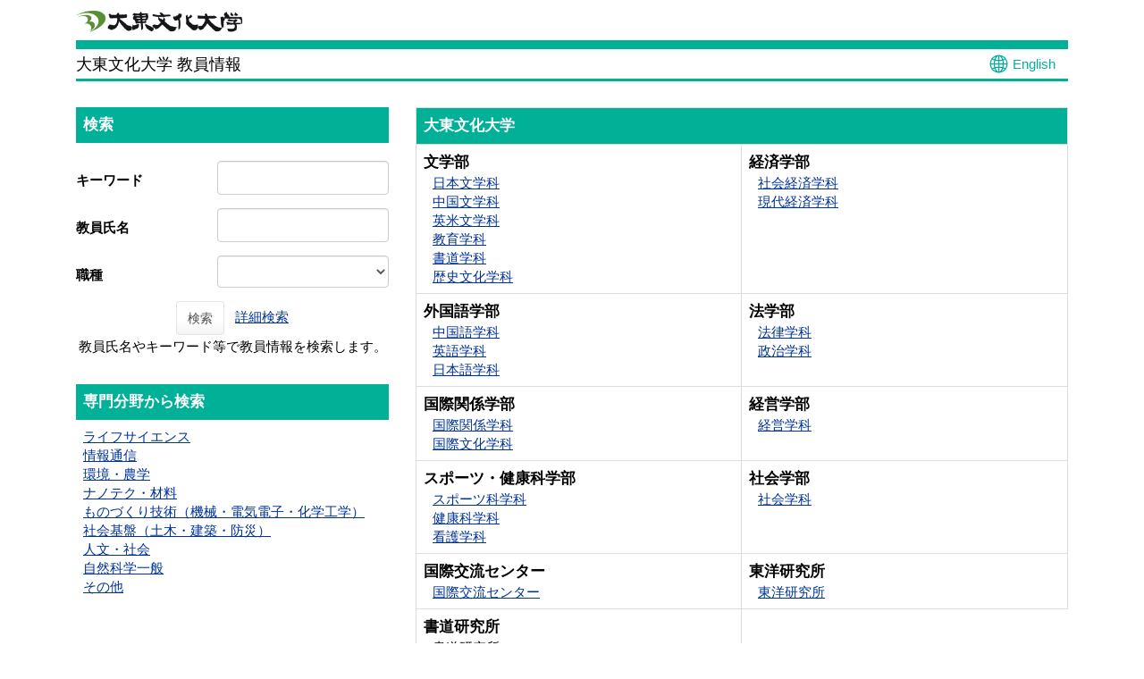

--- FILE ---
content_type: text/html;charset=UTF-8
request_url: https://dtbr1.acoffice.biz/dbuhp/KgApp/?chosyouid=ymdigyybggy&chosyoseq=2
body_size: 44024
content:
<!DOCTYPE html>

<!--[if gt IE 8]><!-->
<!--[if IE 8]>    <html class="no-js lt-ie9"> <![endif]-->
<html xmlns="http://www.w3.org/1999/xhtml"
      lang="ja">
<!--<![endif]-->
    <head>
        <title>
        	教員情報 | 大東文化大学 
        </title>
        <meta charset="utf-8" />
        <meta http-equiv="X-UA-Compatible" content="IE=edge,chrome=1" />
        <meta name="viewport" content="width=device-width, initial-scale=1, shrink-to-fit=no">
        <meta name="format-detection" content="telephone=no" />
        <meta http-equiv="Expires" content="0" />
        <meta http-equiv="Pragma" content="no-cache" />
        <meta http-equiv="Cache-Control" content="no-cache" />
        <meta name="google" content="notranslate">
        <link href="/dbuhp/KgApp/jquery/jquery-ui.min.css;jsessionid=ED41DC356308A1F2C87113BA93DBDC0B" rel="stylesheet" />
        <link href="/dbuhp/KgApp/bootstrap/css/bootstrap.css;jsessionid=ED41DC356308A1F2C87113BA93DBDC0B" rel="stylesheet" />
        <link href="/dbuhp/KgApp/bootstrap/css/bootstrap.min.css;jsessionid=ED41DC356308A1F2C87113BA93DBDC0B" rel="stylesheet" />
        <link href="/dbuhp/KgApp/bootswatch/css/bootstrap-cerulean.min.css;jsessionid=ED41DC356308A1F2C87113BA93DBDC0B" rel="stylesheet" />
        <link href="/dbuhp/KgApp/app/css/styles.css;jsessionid=ED41DC356308A1F2C87113BA93DBDC0B" rel="stylesheet" />
        <link href="/dbuhp/KgApp/bootstrap/font/css/open-iconic-bootstrap.css;jsessionid=ED41DC356308A1F2C87113BA93DBDC0B" rel="stylesheet" />
        <link href="/dbuhp/KgApp/photoswipe/css/photoswipe.css;jsessionid=ED41DC356308A1F2C87113BA93DBDC0B" rel="stylesheet" />
        <script src="/dbuhp/KgApp/jquery/jquery.min.js;jsessionid=ED41DC356308A1F2C87113BA93DBDC0B"></script>
        <script src="/dbuhp/KgApp/jquery/jquery-ui.min.js;jsessionid=ED41DC356308A1F2C87113BA93DBDC0B"></script>
        <script src="/dbuhp/KgApp/popper/popper.js;jsessionid=ED41DC356308A1F2C87113BA93DBDC0B"></script>
        <script src="/dbuhp/KgApp/bootstrap/js/bootstrap.min.js;jsessionid=ED41DC356308A1F2C87113BA93DBDC0B"></script>
        <script src="https://cdnjs.cloudflare.com/ajax/libs/jquery-cookie/1.3.1/jquery.cookie.min.js"></script>
        <script src="/dbuhp/KgApp/app/js/jquery.utility-kit.js;jsessionid=ED41DC356308A1F2C87113BA93DBDC0B"></script>
        <script src="/dbuhp/KgApp/photoswipe/js/photoswipe.umd.min.js;jsessionid=ED41DC356308A1F2C87113BA93DBDC0B"></script>
        <script src="/dbuhp/KgApp/photoswipe/js/photoswipe-lightbox.umd.min.js;jsessionid=ED41DC356308A1F2C87113BA93DBDC0B"></script>
        <script>
        $(document).ready(function() {
			$('a').keepPosition();
		});
        </script>
    <meta charset="utf-8">
    </head>
    <body>
    <header id="global-header">
	
<nav class="navbar navbar-default navbar-fixed-top">
  <div class="container">
    <div class="navbar-header header">
    
    	<div class="header-left">
    		<a href="https://www.daito.ac.jp/"><img src="/dbuhp/KgApp/app/img/dbu_logo.png;jsessionid=ED41DC356308A1F2C87113BA93DBDC0B" class="header-logo"></a>
    	</div>
    	<div class="float-clear"></div>
    	<hr class="header-hr1">
		<div class="header-bottom-left">
			<span class="navbar-link">大東文化大学 教員情報</span>
 		</div>
		<div class="header-right">
	      <!--*/ 英語のカスタマイズが有効か判定する */-->	      
	      
	      	
	    	
	      		<a href="/dbuhp/KgApp/;jsessionid=ED41DC356308A1F2C87113BA93DBDC0B?lang=en" class="navbar-link lang-btn"><span class="lang-icon"></span><span class="lang-text">English</span></a>
	      		
	    	
		  
    	</div>
    	<div class="float-clear"></div>
    	<hr class="header-hr2">
    </div>
  </div>
</nav>



</header>
    <div class="container">
        <div class="row">
            <div class="col-sm-12">
				
<SCRIPT type="text/javascript">
function view(id){
	//URLクリック時	
var	obj = $("#collapse_senmon_"+id);

	obj.toggle();

}


	 <!--
function list_view(id, cnt) {
	var	idx;
	for (idx = 1; ; idx++) {
		var	obj = document.getElementById(id + "_" + idx);
		if (obj == null) {
			break;
		}
		if (cnt < 0) {
			obj.style.display = "";
		} else if (idx > cnt) {
			obj.style.display = "none";
		}
	}
	obj = document.getElementById(id + "_act1");
	if (obj != null) {
		obj.style.display = (cnt >= 0) ? "": "none";
	}
	obj = document.getElementById(id + "_act2");
	if (obj != null) {
		obj.style.display = (cnt >= 0) ? "none": "";
	}
}
-->
</SCRIPT>


<div class="row">
  <div class="col-sm-4">


	<form role="form" id="form" action="/dbuhp/KgApp/k01/search;jsessionid=ED41DC356308A1F2C87113BA93DBDC0B" method="post" class="form-horizontal">

    <div class="search-top">検索</div>

    <div class="search-bottom">
      <div class="form-group">
        <label class="control-label col-xs-5">キーワード</label>
        <div class="col-xs-7">
            <input type="text" class="form-control" name="keyword" id="keyword" value="" />
            
        </div>
      </div>
      <div class="form-group">
        <label class="control-label col-xs-5">教員氏名</label>
        <div class="col-xs-7">
            <input type="text" class="form-control" name="keyname" id="keyname" value="" />
            
        </div>
      </div>
      <div class="form-group">
        <label class="control-label col-xs-5">職種</label>
        <div class="col-xs-7">
        <select name="keycode" class="form-control" style="height:100%;">
          <option value=""></option>
          	
              <option value="2010">教授</option>
              <option value="2020">准教授</option>
              <option value="2030">講師</option>
              <option value="2041">助手</option>
              <option value="2043">実験助手</option>
              <option value="6012">特任教授</option>
              <option value="6022">特任准教授</option>
              <option value="6032">特任講師</option>
              <option value="6035">助教</option>
              <option value="6042">特任助手</option>
        	
        	
        </select>
        </div>
      </div>
      <div class="form-group search-button">
          <button name="search" class="btn btn-default">検索</button>&nbsp;&nbsp;
          <a href="/dbuhp/KgApp/k01/detailsearch/;jsessionid=ED41DC356308A1F2C87113BA93DBDC0B">詳細検索</a><br>
          教員氏名やキーワード等で教員情報を検索します。
      </div>
    </div>




    <div class="hidden-xs">
      <div class="senmon-top">専門分野から検索</div>
      <div class="senmon-bottom">
		 
			<a onclick="view(this.id); return (false);" href="javascript:void(0);" id="1">ライフサイエンス</a><BR>
			<div id="collapse_senmon_1" style="display:none;">
			
    			<div id="senmon_1" style="padding-left: 1.6rem;">
        			<a href="/dbuhp/KgApp/k02/senmon/10100;jsessionid=ED41DC356308A1F2C87113BA93DBDC0B" >スポーツ科学(14)</a><BR>
    			</div>
			
    			<div id="senmon_2" style="padding-left: 1.6rem;">
        			<a href="/dbuhp/KgApp/k02/senmon/10102;jsessionid=ED41DC356308A1F2C87113BA93DBDC0B" >栄養学、健康科学(7)</a><BR>
    			</div>
			
    			<div id="senmon_3" style="padding-left: 1.6rem;">
        			<a href="/dbuhp/KgApp/k02/senmon/10098;jsessionid=ED41DC356308A1F2C87113BA93DBDC0B" >高齢者看護学、地域看護学(5)</a><BR>
    			</div>
			
    			<div id="senmon_4" style="padding-left: 1.6rem;">
        			<a href="/dbuhp/KgApp/k02/senmon/10095;jsessionid=ED41DC356308A1F2C87113BA93DBDC0B" >基礎看護学(4)</a><BR>
    			</div>
			
    			<div id="senmon_5" style="padding-left: 1.6rem;">
        			<a href="/dbuhp/KgApp/k02/senmon/10096;jsessionid=ED41DC356308A1F2C87113BA93DBDC0B" >臨床看護学(4)</a><BR>
    			</div>
			
    			<div id="senmon_6" style="padding-left: 1.6rem;">
        			<a href="/dbuhp/KgApp/k02/senmon/10066;jsessionid=ED41DC356308A1F2C87113BA93DBDC0B" >血液、腫瘍内科学(3)</a><BR>
    			</div>
			
    			<div id="senmon_7" style="padding-left: 1.6rem;">
        			<a href="/dbuhp/KgApp/k02/senmon/10101;jsessionid=ED41DC356308A1F2C87113BA93DBDC0B" >体育、身体教育学(3)</a><BR>
    			</div>
			
    			<div id="senmon_8" style="padding-left: 1.6rem;">
        			<a href="/dbuhp/KgApp/k02/senmon/10029;jsessionid=ED41DC356308A1F2C87113BA93DBDC0B" >生態学、環境学(2)</a><BR>
    			</div>
			
    			<div id="senmon_9" style="padding-left: 1.6rem;">
        			<a href="/dbuhp/KgApp/k02/senmon/10040;jsessionid=ED41DC356308A1F2C87113BA93DBDC0B" >医療薬学(2)</a><BR>
    			</div>
			
    			<div id="senmon_10" style="padding-left: 1.6rem;">
        			<a href="/dbuhp/KgApp/k02/senmon/10042;jsessionid=ED41DC356308A1F2C87113BA93DBDC0B" >生理学(2)</a><BR>
    			</div>
			
    			<div id="senmon_11" style="padding-left: 1.6rem;">
        			<a href="/dbuhp/KgApp/k02/senmon/10091;jsessionid=ED41DC356308A1F2C87113BA93DBDC0B" >医療管理学、医療系社会学(2)</a><BR>
    			</div>
			
    			<div id="senmon_12" style="padding-left: 1.6rem;">
        			<a href="/dbuhp/KgApp/k02/senmon/10093;jsessionid=ED41DC356308A1F2C87113BA93DBDC0B" >衛生学、公衆衛生学分野：実験系を含まない(2)</a><BR>
    			</div>
			
    			<div id="senmon_13" style="padding-left: 1.6rem;">
        			<a href="/dbuhp/KgApp/k02/senmon/10009;jsessionid=ED41DC356308A1F2C87113BA93DBDC0B" >水圏生産科学(1)</a><BR>
    			</div>
			
    			<div id="senmon_14" style="padding-left: 1.6rem;">
        			<a href="/dbuhp/KgApp/k02/senmon/10015;jsessionid=ED41DC356308A1F2C87113BA93DBDC0B" >分子生物学(1)</a><BR>
    			</div>
			
    			<div id="senmon_15" style="padding-left: 1.6rem;">
        			<a href="/dbuhp/KgApp/k02/senmon/10026;jsessionid=ED41DC356308A1F2C87113BA93DBDC0B" >遺伝学(1)</a><BR>
    			</div>
			
    			<div id="senmon_16" style="padding-left: 1.6rem;">
        			<a href="/dbuhp/KgApp/k02/senmon/10028;jsessionid=ED41DC356308A1F2C87113BA93DBDC0B" >多様性生物学、分類学(1)</a><BR>
    			</div>
			
    			<div id="senmon_17" style="padding-left: 1.6rem;">
        			<a href="/dbuhp/KgApp/k02/senmon/10043;jsessionid=ED41DC356308A1F2C87113BA93DBDC0B" >医化学(1)</a><BR>
    			</div>
			
    			<div id="senmon_18" style="padding-left: 1.6rem;">
        			<a href="/dbuhp/KgApp/k02/senmon/10049;jsessionid=ED41DC356308A1F2C87113BA93DBDC0B" >ウイルス学(1)</a><BR>
    			</div>
			
    			<div id="senmon_19" style="padding-left: 1.6rem;">
        			<a href="/dbuhp/KgApp/k02/senmon/10050;jsessionid=ED41DC356308A1F2C87113BA93DBDC0B" >免疫学(1)</a><BR>
    			</div>
			
    			<div id="senmon_20" style="padding-left: 1.6rem;">
        			<a href="/dbuhp/KgApp/k02/senmon/10053;jsessionid=ED41DC356308A1F2C87113BA93DBDC0B" >基盤脳科学(1)</a><BR>
    			</div>
			
    			<div id="senmon_21" style="padding-left: 1.6rem;">
        			<a href="/dbuhp/KgApp/k02/senmon/10056;jsessionid=ED41DC356308A1F2C87113BA93DBDC0B" >内科学一般(1)</a><BR>
    			</div>
			
    			<div id="senmon_22" style="padding-left: 1.6rem;">
        			<a href="/dbuhp/KgApp/k02/senmon/10068;jsessionid=ED41DC356308A1F2C87113BA93DBDC0B" >感染症内科学(1)</a><BR>
    			</div>
			
    			<div id="senmon_23" style="padding-left: 1.6rem;">
        			<a href="/dbuhp/KgApp/k02/senmon/10092;jsessionid=ED41DC356308A1F2C87113BA93DBDC0B" >衛生学、公衆衛生学分野：実験系を含む(1)</a><BR>
    			</div>
			
    			<div id="senmon_24" style="padding-left: 1.6rem;">
        			<a href="/dbuhp/KgApp/k02/senmon/10097;jsessionid=ED41DC356308A1F2C87113BA93DBDC0B" >生涯発達看護学(1)</a><BR>
    			</div>
			
    			<div id="senmon_25" style="padding-left: 1.6rem;">
        			<a href="/dbuhp/KgApp/k02/senmon/10099;jsessionid=ED41DC356308A1F2C87113BA93DBDC0B" >リハビリテーション科学(1)</a><BR>
    			</div>
			
			</div>
		 
			<a onclick="view(this.id); return (false);" href="javascript:void(0);" id="2">情報通信</a><BR>
			<div id="collapse_senmon_2" style="display:none;">
			
    			<div id="senmon_1" style="padding-left: 1.6rem;">
        			<a href="/dbuhp/KgApp/k02/senmon/20003;jsessionid=ED41DC356308A1F2C87113BA93DBDC0B" >情報学基礎論(3)</a><BR>
    			</div>
			
    			<div id="senmon_2" style="padding-left: 1.6rem;">
        			<a href="/dbuhp/KgApp/k02/senmon/20008;jsessionid=ED41DC356308A1F2C87113BA93DBDC0B" >情報ネットワーク(3)</a><BR>
    			</div>
			
    			<div id="senmon_3" style="padding-left: 1.6rem;">
        			<a href="/dbuhp/KgApp/k02/senmon/20006;jsessionid=ED41DC356308A1F2C87113BA93DBDC0B" >計算機システム(2)</a><BR>
    			</div>
			
    			<div id="senmon_4" style="padding-left: 1.6rem;">
        			<a href="/dbuhp/KgApp/k02/senmon/20007;jsessionid=ED41DC356308A1F2C87113BA93DBDC0B" >ソフトウェア(2)</a><BR>
    			</div>
			
    			<div id="senmon_5" style="padding-left: 1.6rem;">
        			<a href="/dbuhp/KgApp/k02/senmon/20010;jsessionid=ED41DC356308A1F2C87113BA93DBDC0B" >データベース(2)</a><BR>
    			</div>
			
    			<div id="senmon_6" style="padding-left: 1.6rem;">
        			<a href="/dbuhp/KgApp/k02/senmon/20015;jsessionid=ED41DC356308A1F2C87113BA93DBDC0B" >知能情報学(2)</a><BR>
    			</div>
			
    			<div id="senmon_7" style="padding-left: 1.6rem;">
        			<a href="/dbuhp/KgApp/k02/senmon/20016;jsessionid=ED41DC356308A1F2C87113BA93DBDC0B" >ソフトコンピューティング(2)</a><BR>
    			</div>
			
    			<div id="senmon_8" style="padding-left: 1.6rem;">
        			<a href="/dbuhp/KgApp/k02/senmon/20005;jsessionid=ED41DC356308A1F2C87113BA93DBDC0B" >統計科学(1)</a><BR>
    			</div>
			
    			<div id="senmon_9" style="padding-left: 1.6rem;">
        			<a href="/dbuhp/KgApp/k02/senmon/20009;jsessionid=ED41DC356308A1F2C87113BA93DBDC0B" >情報セキュリティ(1)</a><BR>
    			</div>
			
			</div>
		 
			<a onclick="view(this.id); return (false);" href="javascript:void(0);" id="3">環境・農学</a><BR>
			<div id="collapse_senmon_3" style="display:none;">
			
    			<div id="senmon_1" style="padding-left: 1.6rem;">
        			<a href="/dbuhp/KgApp/k02/senmon/30008;jsessionid=ED41DC356308A1F2C87113BA93DBDC0B" >農業社会構造(1)</a><BR>
    			</div>
			
    			<div id="senmon_2" style="padding-left: 1.6rem;">
        			<a href="/dbuhp/KgApp/k02/senmon/30013;jsessionid=ED41DC356308A1F2C87113BA93DBDC0B" >放射線影響(1)</a><BR>
    			</div>
			
    			<div id="senmon_3" style="padding-left: 1.6rem;">
        			<a href="/dbuhp/KgApp/k02/senmon/30017;jsessionid=ED41DC356308A1F2C87113BA93DBDC0B" >環境負荷低減技術、保全修復技術(1)</a><BR>
    			</div>
			
			</div>
		 
			<a onclick="view(this.id); return (false);" href="javascript:void(0);" id="4">ナノテク・材料</a><BR>
			<div id="collapse_senmon_4" style="display:none;">
			
    			<div id="senmon_1" style="padding-left: 1.6rem;">
        			<a href="/dbuhp/KgApp/k02/senmon/40027;jsessionid=ED41DC356308A1F2C87113BA93DBDC0B" >無機物質、無機材料化学(1)</a><BR>
    			</div>
			
			</div>
		 
			<a onclick="view(this.id); return (false);" href="javascript:void(0);" id="5">ものづくり技術（機械・電気電子・化学工学）</a><BR>
			<div id="collapse_senmon_5" style="display:none;">
			
    			<div id="senmon_1" style="padding-left: 1.6rem;">
        			<a href="/dbuhp/KgApp/k02/senmon/60008;jsessionid=ED41DC356308A1F2C87113BA93DBDC0B" >通信工学(2)</a><BR>
    			</div>
			
    			<div id="senmon_2" style="padding-left: 1.6rem;">
        			<a href="/dbuhp/KgApp/k02/senmon/60012;jsessionid=ED41DC356308A1F2C87113BA93DBDC0B" >電子デバイス、電子機器(1)</a><BR>
    			</div>
			
			</div>
		 
			<a onclick="view(this.id); return (false);" href="javascript:void(0);" id="6">社会基盤（土木・建築・防災）</a><BR>
			<div id="collapse_senmon_6" style="display:none;">
			
    			<div id="senmon_1" style="padding-left: 1.6rem;">
        			<a href="/dbuhp/KgApp/k02/senmon/70005;jsessionid=ED41DC356308A1F2C87113BA93DBDC0B" >土木計画学、交通工学(1)</a><BR>
    			</div>
			
    			<div id="senmon_2" style="padding-left: 1.6rem;">
        			<a href="/dbuhp/KgApp/k02/senmon/70009;jsessionid=ED41DC356308A1F2C87113BA93DBDC0B" >建築計画、都市計画(1)</a><BR>
    			</div>
			
    			<div id="senmon_3" style="padding-left: 1.6rem;">
        			<a href="/dbuhp/KgApp/k02/senmon/70011;jsessionid=ED41DC356308A1F2C87113BA93DBDC0B" >社会システム工学(1)</a><BR>
    			</div>
			
    			<div id="senmon_4" style="padding-left: 1.6rem;">
        			<a href="/dbuhp/KgApp/k02/senmon/70012;jsessionid=ED41DC356308A1F2C87113BA93DBDC0B" >安全工学(1)</a><BR>
    			</div>
			
			</div>
		 
			<a onclick="view(this.id); return (false);" href="javascript:void(0);" id="7">人文・社会</a><BR>
			<div id="collapse_senmon_7" style="display:none;">
			
    			<div id="senmon_1" style="padding-left: 1.6rem;">
        			<a href="/dbuhp/KgApp/k02/senmon/90014;jsessionid=ED41DC356308A1F2C87113BA93DBDC0B" >言語学(18)</a><BR>
    			</div>
			
    			<div id="senmon_2" style="padding-left: 1.6rem;">
        			<a href="/dbuhp/KgApp/k02/senmon/90064;jsessionid=ED41DC356308A1F2C87113BA93DBDC0B" >地域研究(16)</a><BR>
    			</div>
			
    			<div id="senmon_3" style="padding-left: 1.6rem;">
        			<a href="/dbuhp/KgApp/k02/senmon/90018;jsessionid=ED41DC356308A1F2C87113BA93DBDC0B" >外国語教育(15)</a><BR>
    			</div>
			
    			<div id="senmon_4" style="padding-left: 1.6rem;">
        			<a href="/dbuhp/KgApp/k02/senmon/90051;jsessionid=ED41DC356308A1F2C87113BA93DBDC0B" >教育学(14)</a><BR>
    			</div>
			
    			<div id="senmon_5" style="padding-left: 1.6rem;">
        			<a href="/dbuhp/KgApp/k02/senmon/90036;jsessionid=ED41DC356308A1F2C87113BA93DBDC0B" >政治学(13)</a><BR>
    			</div>
			
    			<div id="senmon_6" style="padding-left: 1.6rem;">
        			<a href="/dbuhp/KgApp/k02/senmon/90054;jsessionid=ED41DC356308A1F2C87113BA93DBDC0B" >教科教育学、初等中等教育学(12)</a><BR>
    			</div>
			
    			<div id="senmon_7" style="padding-left: 1.6rem;">
        			<a href="/dbuhp/KgApp/k02/senmon/90009;jsessionid=ED41DC356308A1F2C87113BA93DBDC0B" >日本文学(11)</a><BR>
    			</div>
			
    			<div id="senmon_8" style="padding-left: 1.6rem;">
        			<a href="/dbuhp/KgApp/k02/senmon/90041;jsessionid=ED41DC356308A1F2C87113BA93DBDC0B" >経済政策(11)</a><BR>
    			</div>
			
    			<div id="senmon_9" style="padding-left: 1.6rem;">
        			<a href="/dbuhp/KgApp/k02/senmon/90037;jsessionid=ED41DC356308A1F2C87113BA93DBDC0B" >国際関係論(10)</a><BR>
    			</div>
			
    			<div id="senmon_10" style="padding-left: 1.6rem;">
        			<a href="/dbuhp/KgApp/k02/senmon/90045;jsessionid=ED41DC356308A1F2C87113BA93DBDC0B" >経営学(10)</a><BR>
    			</div>
			
    			<div id="senmon_11" style="padding-left: 1.6rem;">
        			<a href="/dbuhp/KgApp/k02/senmon/90005;jsessionid=ED41DC356308A1F2C87113BA93DBDC0B" >美学、芸術論(9)</a><BR>
    			</div>
			
    			<div id="senmon_12" style="padding-left: 1.6rem;">
        			<a href="/dbuhp/KgApp/k02/senmon/90021;jsessionid=ED41DC356308A1F2C87113BA93DBDC0B" >アジア史、アフリカ史(9)</a><BR>
    			</div>
			
    			<div id="senmon_13" style="padding-left: 1.6rem;">
        			<a href="/dbuhp/KgApp/k02/senmon/90004;jsessionid=ED41DC356308A1F2C87113BA93DBDC0B" >思想史(7)</a><BR>
    			</div>
			
    			<div id="senmon_14" style="padding-left: 1.6rem;">
        			<a href="/dbuhp/KgApp/k02/senmon/90016;jsessionid=ED41DC356308A1F2C87113BA93DBDC0B" >英語学(7)</a><BR>
    			</div>
			
    			<div id="senmon_15" style="padding-left: 1.6rem;">
        			<a href="/dbuhp/KgApp/k02/senmon/90020;jsessionid=ED41DC356308A1F2C87113BA93DBDC0B" >日本史(7)</a><BR>
    			</div>
			
    			<div id="senmon_16" style="padding-left: 1.6rem;">
        			<a href="/dbuhp/KgApp/k02/senmon/90028;jsessionid=ED41DC356308A1F2C87113BA93DBDC0B" >文化人類学、民俗学(7)</a><BR>
    			</div>
			
    			<div id="senmon_17" style="padding-left: 1.6rem;">
        			<a href="/dbuhp/KgApp/k02/senmon/90010;jsessionid=ED41DC356308A1F2C87113BA93DBDC0B" >中国文学(6)</a><BR>
    			</div>
			
    			<div id="senmon_18" style="padding-left: 1.6rem;">
        			<a href="/dbuhp/KgApp/k02/senmon/90003;jsessionid=ED41DC356308A1F2C87113BA93DBDC0B" >宗教学(5)</a><BR>
    			</div>
			
    			<div id="senmon_19" style="padding-left: 1.6rem;">
        			<a href="/dbuhp/KgApp/k02/senmon/90006;jsessionid=ED41DC356308A1F2C87113BA93DBDC0B" >美術史(5)</a><BR>
    			</div>
			
    			<div id="senmon_20" style="padding-left: 1.6rem;">
        			<a href="/dbuhp/KgApp/k02/senmon/90011;jsessionid=ED41DC356308A1F2C87113BA93DBDC0B" >英文学、英語圏文学(5)</a><BR>
    			</div>
			
    			<div id="senmon_21" style="padding-left: 1.6rem;">
        			<a href="/dbuhp/KgApp/k02/senmon/90012;jsessionid=ED41DC356308A1F2C87113BA93DBDC0B" >ヨーロッパ文学(5)</a><BR>
    			</div>
			
    			<div id="senmon_22" style="padding-left: 1.6rem;">
        			<a href="/dbuhp/KgApp/k02/senmon/90013;jsessionid=ED41DC356308A1F2C87113BA93DBDC0B" >文学一般(5)</a><BR>
    			</div>
			
    			<div id="senmon_23" style="padding-left: 1.6rem;">
        			<a href="/dbuhp/KgApp/k02/senmon/90015;jsessionid=ED41DC356308A1F2C87113BA93DBDC0B" >日本語学(5)</a><BR>
    			</div>
			
    			<div id="senmon_24" style="padding-left: 1.6rem;">
        			<a href="/dbuhp/KgApp/k02/senmon/90022;jsessionid=ED41DC356308A1F2C87113BA93DBDC0B" >ヨーロッパ史、アメリカ史(5)</a><BR>
    			</div>
			
    			<div id="senmon_25" style="padding-left: 1.6rem;">
        			<a href="/dbuhp/KgApp/k02/senmon/90033;jsessionid=ED41DC356308A1F2C87113BA93DBDC0B" >刑事法学(5)</a><BR>
    			</div>
			
    			<div id="senmon_26" style="padding-left: 1.6rem;">
        			<a href="/dbuhp/KgApp/k02/senmon/90034;jsessionid=ED41DC356308A1F2C87113BA93DBDC0B" >民事法学(5)</a><BR>
    			</div>
			
    			<div id="senmon_27" style="padding-left: 1.6rem;">
        			<a href="/dbuhp/KgApp/k02/senmon/90043;jsessionid=ED41DC356308A1F2C87113BA93DBDC0B" >金融、ファイナンス(5)</a><BR>
    			</div>
			
    			<div id="senmon_28" style="padding-left: 1.6rem;">
        			<a href="/dbuhp/KgApp/k02/senmon/90044;jsessionid=ED41DC356308A1F2C87113BA93DBDC0B" >経済史(5)</a><BR>
    			</div>
			
    			<div id="senmon_29" style="padding-left: 1.6rem;">
        			<a href="/dbuhp/KgApp/k02/senmon/90047;jsessionid=ED41DC356308A1F2C87113BA93DBDC0B" >会計学(5)</a><BR>
    			</div>
			
    			<div id="senmon_30" style="padding-left: 1.6rem;">
        			<a href="/dbuhp/KgApp/k02/senmon/90048;jsessionid=ED41DC356308A1F2C87113BA93DBDC0B" >社会学(5)</a><BR>
    			</div>
			
    			<div id="senmon_31" style="padding-left: 1.6rem;">
        			<a href="/dbuhp/KgApp/k02/senmon/90059;jsessionid=ED41DC356308A1F2C87113BA93DBDC0B" >社会心理学(5)</a><BR>
    			</div>
			
    			<div id="senmon_32" style="padding-left: 1.6rem;">
        			<a href="/dbuhp/KgApp/k02/senmon/90002;jsessionid=ED41DC356308A1F2C87113BA93DBDC0B" >中国哲学、印度哲学、仏教学(4)</a><BR>
    			</div>
			
    			<div id="senmon_33" style="padding-left: 1.6rem;">
        			<a href="/dbuhp/KgApp/k02/senmon/90007;jsessionid=ED41DC356308A1F2C87113BA93DBDC0B" >芸術実践論(4)</a><BR>
    			</div>
			
    			<div id="senmon_34" style="padding-left: 1.6rem;">
        			<a href="/dbuhp/KgApp/k02/senmon/90029;jsessionid=ED41DC356308A1F2C87113BA93DBDC0B" >基礎法学(4)</a><BR>
    			</div>
			
    			<div id="senmon_35" style="padding-left: 1.6rem;">
        			<a href="/dbuhp/KgApp/k02/senmon/90038;jsessionid=ED41DC356308A1F2C87113BA93DBDC0B" >理論経済学(4)</a><BR>
    			</div>
			
    			<div id="senmon_36" style="padding-left: 1.6rem;">
        			<a href="/dbuhp/KgApp/k02/senmon/90046;jsessionid=ED41DC356308A1F2C87113BA93DBDC0B" >商学(4)</a><BR>
    			</div>
			
    			<div id="senmon_37" style="padding-left: 1.6rem;">
        			<a href="/dbuhp/KgApp/k02/senmon/90063;jsessionid=ED41DC356308A1F2C87113BA93DBDC0B" >食料農業経済(4)</a><BR>
    			</div>
			
    			<div id="senmon_38" style="padding-left: 1.6rem;">
        			<a href="/dbuhp/KgApp/k02/senmon/90066;jsessionid=ED41DC356308A1F2C87113BA93DBDC0B" >ジェンダー(4)</a><BR>
    			</div>
			
    			<div id="senmon_39" style="padding-left: 1.6rem;">
        			<a href="/dbuhp/KgApp/k02/senmon/90001;jsessionid=ED41DC356308A1F2C87113BA93DBDC0B" >哲学、倫理学(3)</a><BR>
    			</div>
			
    			<div id="senmon_40" style="padding-left: 1.6rem;">
        			<a href="/dbuhp/KgApp/k02/senmon/90017;jsessionid=ED41DC356308A1F2C87113BA93DBDC0B" >日本語教育(3)</a><BR>
    			</div>
			
    			<div id="senmon_41" style="padding-left: 1.6rem;">
        			<a href="/dbuhp/KgApp/k02/senmon/90026;jsessionid=ED41DC356308A1F2C87113BA93DBDC0B" >地理学(3)</a><BR>
    			</div>
			
    			<div id="senmon_42" style="padding-left: 1.6rem;">
        			<a href="/dbuhp/KgApp/k02/senmon/90042;jsessionid=ED41DC356308A1F2C87113BA93DBDC0B" >公共経済、労働経済(3)</a><BR>
    			</div>
			
    			<div id="senmon_43" style="padding-left: 1.6rem;">
        			<a href="/dbuhp/KgApp/k02/senmon/90057;jsessionid=ED41DC356308A1F2C87113BA93DBDC0B" >教育工学(3)</a><BR>
    			</div>
			
    			<div id="senmon_44" style="padding-left: 1.6rem;">
        			<a href="/dbuhp/KgApp/k02/senmon/90008;jsessionid=ED41DC356308A1F2C87113BA93DBDC0B" >科学社会学、科学技術史(2)</a><BR>
    			</div>
			
    			<div id="senmon_45" style="padding-left: 1.6rem;">
        			<a href="/dbuhp/KgApp/k02/senmon/90019;jsessionid=ED41DC356308A1F2C87113BA93DBDC0B" >史学一般(2)</a><BR>
    			</div>
			
    			<div id="senmon_46" style="padding-left: 1.6rem;">
        			<a href="/dbuhp/KgApp/k02/senmon/90023;jsessionid=ED41DC356308A1F2C87113BA93DBDC0B" >考古学(2)</a><BR>
    			</div>
			
    			<div id="senmon_47" style="padding-left: 1.6rem;">
        			<a href="/dbuhp/KgApp/k02/senmon/90030;jsessionid=ED41DC356308A1F2C87113BA93DBDC0B" >公法学(2)</a><BR>
    			</div>
			
    			<div id="senmon_48" style="padding-left: 1.6rem;">
        			<a href="/dbuhp/KgApp/k02/senmon/90032;jsessionid=ED41DC356308A1F2C87113BA93DBDC0B" >社会法学(2)</a><BR>
    			</div>
			
    			<div id="senmon_49" style="padding-left: 1.6rem;">
        			<a href="/dbuhp/KgApp/k02/senmon/90040;jsessionid=ED41DC356308A1F2C87113BA93DBDC0B" >経済統計(2)</a><BR>
    			</div>
			
    			<div id="senmon_50" style="padding-left: 1.6rem;">
        			<a href="/dbuhp/KgApp/k02/senmon/90049;jsessionid=ED41DC356308A1F2C87113BA93DBDC0B" >社会福祉学(2)</a><BR>
    			</div>
			
    			<div id="senmon_51" style="padding-left: 1.6rem;">
        			<a href="/dbuhp/KgApp/k02/senmon/90052;jsessionid=ED41DC356308A1F2C87113BA93DBDC0B" >教育社会学(2)</a><BR>
    			</div>
			
    			<div id="senmon_52" style="padding-left: 1.6rem;">
        			<a href="/dbuhp/KgApp/k02/senmon/90053;jsessionid=ED41DC356308A1F2C87113BA93DBDC0B" >子ども学、保育学(2)</a><BR>
    			</div>
			
    			<div id="senmon_53" style="padding-left: 1.6rem;">
        			<a href="/dbuhp/KgApp/k02/senmon/90060;jsessionid=ED41DC356308A1F2C87113BA93DBDC0B" >教育心理学(2)</a><BR>
    			</div>
			
    			<div id="senmon_54" style="padding-left: 1.6rem;">
        			<a href="/dbuhp/KgApp/k02/senmon/90061;jsessionid=ED41DC356308A1F2C87113BA93DBDC0B" >臨床心理学(2)</a><BR>
    			</div>
			
    			<div id="senmon_55" style="padding-left: 1.6rem;">
        			<a href="/dbuhp/KgApp/k02/senmon/90062;jsessionid=ED41DC356308A1F2C87113BA93DBDC0B" >実験心理学(2)</a><BR>
    			</div>
			
    			<div id="senmon_56" style="padding-left: 1.6rem;">
        			<a href="/dbuhp/KgApp/k02/senmon/90065;jsessionid=ED41DC356308A1F2C87113BA93DBDC0B" >観光学(2)</a><BR>
    			</div>
			
    			<div id="senmon_57" style="padding-left: 1.6rem;">
        			<a href="/dbuhp/KgApp/k02/senmon/90024;jsessionid=ED41DC356308A1F2C87113BA93DBDC0B" >文化財科学(1)</a><BR>
    			</div>
			
    			<div id="senmon_58" style="padding-left: 1.6rem;">
        			<a href="/dbuhp/KgApp/k02/senmon/90035;jsessionid=ED41DC356308A1F2C87113BA93DBDC0B" >新領域法学(1)</a><BR>
    			</div>
			
    			<div id="senmon_59" style="padding-left: 1.6rem;">
        			<a href="/dbuhp/KgApp/k02/senmon/90039;jsessionid=ED41DC356308A1F2C87113BA93DBDC0B" >経済学説、経済思想(1)</a><BR>
    			</div>
			
    			<div id="senmon_60" style="padding-left: 1.6rem;">
        			<a href="/dbuhp/KgApp/k02/senmon/90050;jsessionid=ED41DC356308A1F2C87113BA93DBDC0B" >家政学、生活科学(1)</a><BR>
    			</div>
			
    			<div id="senmon_61" style="padding-left: 1.6rem;">
        			<a href="/dbuhp/KgApp/k02/senmon/90056;jsessionid=ED41DC356308A1F2C87113BA93DBDC0B" >特別支援教育(1)</a><BR>
    			</div>
			
    			<div id="senmon_62" style="padding-left: 1.6rem;">
        			<a href="/dbuhp/KgApp/k02/senmon/90058;jsessionid=ED41DC356308A1F2C87113BA93DBDC0B" >科学教育(1)</a><BR>
    			</div>
			
    			<div id="senmon_63" style="padding-left: 1.6rem;">
        			<a href="/dbuhp/KgApp/k02/senmon/90067;jsessionid=ED41DC356308A1F2C87113BA93DBDC0B" >デザイン学(1)</a><BR>
    			</div>
			
    			<div id="senmon_64" style="padding-left: 1.6rem;">
        			<a href="/dbuhp/KgApp/k02/senmon/90068;jsessionid=ED41DC356308A1F2C87113BA93DBDC0B" >図書館情報学、人文社会情報学(1)</a><BR>
    			</div>
			
    			<div id="senmon_65" style="padding-left: 1.6rem;">
        			<a href="/dbuhp/KgApp/k02/senmon/90069;jsessionid=ED41DC356308A1F2C87113BA93DBDC0B" >認知科学(1)</a><BR>
    			</div>
			
			</div>
		 
			<a onclick="view(this.id); return (false);" href="javascript:void(0);" id="8">自然科学一般</a><BR>
			<div id="collapse_senmon_8" style="display:none;">
			
    			<div id="senmon_1" style="padding-left: 1.6rem;">
        			<a href="/dbuhp/KgApp/k02/senmon/A0001;jsessionid=ED41DC356308A1F2C87113BA93DBDC0B" >代数学(1)</a><BR>
    			</div>
			
    			<div id="senmon_2" style="padding-left: 1.6rem;">
        			<a href="/dbuhp/KgApp/k02/senmon/A0004;jsessionid=ED41DC356308A1F2C87113BA93DBDC0B" >数理解析学(1)</a><BR>
    			</div>
			
    			<div id="senmon_3" style="padding-left: 1.6rem;">
        			<a href="/dbuhp/KgApp/k02/senmon/A0005;jsessionid=ED41DC356308A1F2C87113BA93DBDC0B" >数学基礎(1)</a><BR>
    			</div>
			
    			<div id="senmon_4" style="padding-left: 1.6rem;">
        			<a href="/dbuhp/KgApp/k02/senmon/A0006;jsessionid=ED41DC356308A1F2C87113BA93DBDC0B" >応用数学、統計数学(1)</a><BR>
    			</div>
			
    			<div id="senmon_5" style="padding-left: 1.6rem;">
        			<a href="/dbuhp/KgApp/k02/senmon/A0007;jsessionid=ED41DC356308A1F2C87113BA93DBDC0B" >数理物理、物性基礎(1)</a><BR>
    			</div>
			
			</div>
		 
			<a onclick="view(this.id); return (false);" href="javascript:void(0);" id="9">その他</a><BR>
			<div id="collapse_senmon_9" style="display:none;">
			
    			<div id="senmon_1" style="padding-left: 1.6rem;">
        			<a href="/dbuhp/KgApp/k02/senmon/B0001;jsessionid=ED41DC356308A1F2C87113BA93DBDC0B" >その他(3)</a><BR>
    			</div>
			
			</div>
			
	</div>
   </div>


  </div>

  <div class="col-sm-8">
  <table class="table table-bordered k01-table"> 
    <tbody>

	
    	
        	<tr>
            <td class="k01-table1" colspan="2"> 
                大東文化大学
            </td>
        	</tr>
        	

				
				
            		
        				<tr>
            		
        		

            	<td>
                	
						<div class="k01-gakubu">文学部</div>
                	
            		
               			<a href="/dbuhp/KgApp/k02/syozoku/01100110;jsessionid=ED41DC356308A1F2C87113BA93DBDC0B">日本文学科</a><BR>
           			
               			<a href="/dbuhp/KgApp/k02/syozoku/01100120;jsessionid=ED41DC356308A1F2C87113BA93DBDC0B">中国文学科</a><BR>
           			
               			<a href="/dbuhp/KgApp/k02/syozoku/01100130;jsessionid=ED41DC356308A1F2C87113BA93DBDC0B">英米文学科</a><BR>
           			
               			<a href="/dbuhp/KgApp/k02/syozoku/01100140;jsessionid=ED41DC356308A1F2C87113BA93DBDC0B">教育学科</a><BR>
           			
               			<a href="/dbuhp/KgApp/k02/syozoku/01100150;jsessionid=ED41DC356308A1F2C87113BA93DBDC0B">書道学科</a><BR>
           			
               			<a href="/dbuhp/KgApp/k02/syozoku/01100160;jsessionid=ED41DC356308A1F2C87113BA93DBDC0B">歴史文化学科</a><BR>
           			
           		</td>
 				
        		
            			
        		
        	

				
				
            		
        		

            	<td>
                	
						<div class="k01-gakubu">経済学部</div>
                	
            		
               			<a href="/dbuhp/KgApp/k02/syozoku/01100230;jsessionid=ED41DC356308A1F2C87113BA93DBDC0B">社会経済学科</a><BR>
           			
               			<a href="/dbuhp/KgApp/k02/syozoku/01100240;jsessionid=ED41DC356308A1F2C87113BA93DBDC0B">現代経済学科</a><BR>
           			
           		</td>
 				
        		
            			
        					</tr>
            			
        		
        	

				
				
            		
        				<tr>
            		
        		

            	<td>
                	
						<div class="k01-gakubu">外国語学部</div>
                	
            		
               			<a href="/dbuhp/KgApp/k02/syozoku/01100310;jsessionid=ED41DC356308A1F2C87113BA93DBDC0B">中国語学科</a><BR>
           			
               			<a href="/dbuhp/KgApp/k02/syozoku/01100320;jsessionid=ED41DC356308A1F2C87113BA93DBDC0B">英語学科</a><BR>
           			
               			<a href="/dbuhp/KgApp/k02/syozoku/01100330;jsessionid=ED41DC356308A1F2C87113BA93DBDC0B">日本語学科</a><BR>
           			
           		</td>
 				
        		
            			
        		
        	

				
				
            		
        		

            	<td>
                	
						<div class="k01-gakubu">法学部</div>
                	
            		
               			<a href="/dbuhp/KgApp/k02/syozoku/01100410;jsessionid=ED41DC356308A1F2C87113BA93DBDC0B">法律学科</a><BR>
           			
               			<a href="/dbuhp/KgApp/k02/syozoku/01100420;jsessionid=ED41DC356308A1F2C87113BA93DBDC0B">政治学科</a><BR>
           			
           		</td>
 				
        		
            			
        					</tr>
            			
        		
        	

				
				
            		
        				<tr>
            		
        		

            	<td>
                	
						<div class="k01-gakubu">国際関係学部</div>
                	
            		
               			<a href="/dbuhp/KgApp/k02/syozoku/01100510;jsessionid=ED41DC356308A1F2C87113BA93DBDC0B">国際関係学科</a><BR>
           			
               			<a href="/dbuhp/KgApp/k02/syozoku/01100520;jsessionid=ED41DC356308A1F2C87113BA93DBDC0B">国際文化学科</a><BR>
           			
           		</td>
 				
        		
            			
        		
        	

				
				
            		
        		

            	<td>
                	
						<div class="k01-gakubu">経営学部</div>
                	
            		
               			<a href="/dbuhp/KgApp/k02/syozoku/01100610;jsessionid=ED41DC356308A1F2C87113BA93DBDC0B">経営学科</a><BR>
           			
           		</td>
 				
        		
            			
        					</tr>
            			
        		
        	

				
				
            		
        				<tr>
            		
        		

            	<td>
                	
						<div class="k01-gakubu">スポーツ・健康科学部</div>
                	
            		
               			<a href="/dbuhp/KgApp/k02/syozoku/01100810;jsessionid=ED41DC356308A1F2C87113BA93DBDC0B">スポーツ科学科</a><BR>
           			
               			<a href="/dbuhp/KgApp/k02/syozoku/01100820;jsessionid=ED41DC356308A1F2C87113BA93DBDC0B">健康科学科</a><BR>
           			
               			<a href="/dbuhp/KgApp/k02/syozoku/01100830;jsessionid=ED41DC356308A1F2C87113BA93DBDC0B">看護学科</a><BR>
           			
           		</td>
 				
        		
            			
        		
        	

				
				
            		
        		

            	<td>
                	
						<div class="k01-gakubu">社会学部</div>
                	
            		
               			<a href="/dbuhp/KgApp/k02/syozoku/01100910;jsessionid=ED41DC356308A1F2C87113BA93DBDC0B">社会学科</a><BR>
           			
           		</td>
 				
        		
            			
        					</tr>
            			
        		
        	

				
				
            		
        				<tr>
            		
        		

            	<td>
                	
						<div class="k01-gakubu">国際交流センター</div>
                	
            		
               			<a href="/dbuhp/KgApp/k02/syozoku/04201710;jsessionid=ED41DC356308A1F2C87113BA93DBDC0B">国際交流センター</a><BR>
           			
           		</td>
 				
        		
            			
        		
        	

				
				
            		
        		

            	<td>
                	
						<div class="k01-gakubu">東洋研究所</div>
                	
            		
               			<a href="/dbuhp/KgApp/k02/syozoku/04203300;jsessionid=ED41DC356308A1F2C87113BA93DBDC0B">東洋研究所</a><BR>
           			
           		</td>
 				
        		
            			
        					</tr>
            			
        		
        	

				
				
            		
        				<tr>
            		
        		

            	<td>
                	
						<div class="k01-gakubu">書道研究所</div>
                	
            		
               			<a href="/dbuhp/KgApp/k02/syozoku/04203400;jsessionid=ED41DC356308A1F2C87113BA93DBDC0B" class="disabled">書道研究所</a><BR>
           			
           		</td>
 				
        		
            			
        		
        	
    	
	
    	
        	<tr>
            <td class="k01-table1" colspan="2"> 
                大東文化大学大学院
            </td>
        	</tr>
        	

				
				
            		
        				<tr>
            		
        		

            	<td>
                	
						<div class="k01-gakubu">文学研究科</div>
                	
            		
               			<a href="/dbuhp/KgApp/k02/syozoku/04100110;jsessionid=ED41DC356308A1F2C87113BA93DBDC0B">日本文学専攻</a><BR>
           			
               			<a href="/dbuhp/KgApp/k02/syozoku/04100120;jsessionid=ED41DC356308A1F2C87113BA93DBDC0B">中国学専攻</a><BR>
           			
               			<a href="/dbuhp/KgApp/k02/syozoku/04100130;jsessionid=ED41DC356308A1F2C87113BA93DBDC0B">英文学専攻</a><BR>
           			
               			<a href="/dbuhp/KgApp/k02/syozoku/04100140;jsessionid=ED41DC356308A1F2C87113BA93DBDC0B">書道学専攻</a><BR>
           			
               			<a href="/dbuhp/KgApp/k02/syozoku/04100150;jsessionid=ED41DC356308A1F2C87113BA93DBDC0B">教育学専攻</a><BR>
           			
           		</td>
 				
        		
            			
        		
        	

				
				
            		
        		

            	<td>
                	
						<div class="k01-gakubu">経済学研究科</div>
                	
            		
               			<a href="/dbuhp/KgApp/k02/syozoku/04100210;jsessionid=ED41DC356308A1F2C87113BA93DBDC0B">経済学専攻</a><BR>
           			
           		</td>
 				
        		
            			
        					</tr>
            			
        		
        	

				
				
            		
        				<tr>
            		
        		

            	<td>
                	
						<div class="k01-gakubu">外国語学研究科</div>
                	
            		
               			<a href="/dbuhp/KgApp/k02/syozoku/04100310;jsessionid=ED41DC356308A1F2C87113BA93DBDC0B">中国言語文化学専攻</a><BR>
           			
               			<a href="/dbuhp/KgApp/k02/syozoku/04100320;jsessionid=ED41DC356308A1F2C87113BA93DBDC0B">英語学専攻</a><BR>
           			
               			<a href="/dbuhp/KgApp/k02/syozoku/04100330;jsessionid=ED41DC356308A1F2C87113BA93DBDC0B">日本言語文化学専攻</a><BR>
           			
               			<a href="/dbuhp/KgApp/k02/syozoku/04100340;jsessionid=ED41DC356308A1F2C87113BA93DBDC0B">三専攻共通科目担当</a><BR>
           			
           		</td>
 				
        		
            			
        		
        	

				
				
            		
        		

            	<td>
                	
						<div class="k01-gakubu">法学研究科</div>
                	
            		
               			<a href="/dbuhp/KgApp/k02/syozoku/04100410;jsessionid=ED41DC356308A1F2C87113BA93DBDC0B">法律学専攻</a><BR>
           			
               			<a href="/dbuhp/KgApp/k02/syozoku/04100420;jsessionid=ED41DC356308A1F2C87113BA93DBDC0B">政治学専攻</a><BR>
           			
           		</td>
 				
        		
            			
        					</tr>
            			
        		
        	

				
				
            		
        				<tr>
            		
        		

            	<td>
                	
						<div class="k01-gakubu">アジア地域研究科</div>
                	
            		
               			<a href="/dbuhp/KgApp/k02/syozoku/04100510;jsessionid=ED41DC356308A1F2C87113BA93DBDC0B">アジア地域研究専攻</a><BR>
           			
           		</td>
 				
        		
            			
        		
        	

				
				
            		
        		

            	<td>
                	
						<div class="k01-gakubu">経営学研究科</div>
                	
            		
               			<a href="/dbuhp/KgApp/k02/syozoku/04100610;jsessionid=ED41DC356308A1F2C87113BA93DBDC0B">経営学専攻</a><BR>
           			
           		</td>
 				
        		
            			
        					</tr>
            			
        		
        	

				
				
            		
        				<tr>
            		
        		

            	<td>
                	
						<div class="k01-gakubu">スポーツ･健康科学研究科</div>
                	
            		
               			<a href="/dbuhp/KgApp/k02/syozoku/04100810;jsessionid=ED41DC356308A1F2C87113BA93DBDC0B">スポーツ・健康科学専攻</a><BR>
           			
           		</td>
 				
        		
            			
        		
        	
    	
	
    </tbody>
  </table>
  </div>
</div>

            </div>
        </div>
    </div>
    <div id="global-footer">
	<footer class="footer bg-primary" style="text-align: center">
	 	<div class="container"><span class="copy-right">Copyright © Daito Bunka University, All rights reserved.</span></div>
	 	<!-- <div class="container"><img th:src="${footer}" /></div> -->
	</footer>
</div>
    </body>
</html>

--- FILE ---
content_type: text/css
request_url: https://dtbr1.acoffice.biz/dbuhp/KgApp/app/css/styles.css;jsessionid=ED41DC356308A1F2C87113BA93DBDC0B
body_size: 13396
content:
/* @import url(https://fonts.googleapis.com/css?family=Lato:300italic,700italic,300,700); */
@import url('https://fonts.googleapis.com/css2?family=Roboto+Condensed:ital,wght@0,100..900;1,100..900&display=swap'); /* custom */
html {
 	font-size: 62.5%;
}
body {
  font-family:"Yu Gothic Medium", "Yu Gothic", YuGothic, "ヒラギノ角ゴ Pro", "Hiragino Kaku Gothic Pro", "メイリオ", "Meiryo", sans-serif; /* custom */
  color:#000000;
  font-weight:400; /* custom */
  padding-top:120px; /* custom */
  padding-bottom: 0px; /* custom */
  font-size: 15px; /* custom */
  /*以下常にページ下部にフッターを置くために指定*/ /* custom */
  display: flex;
  flex-flow: column;
  min-height: 100vh;
}

.container {  /* custom */
  flex: 1 !important;  /*常にページ下部にフッターを置くために指定*/
}

@media print {
  a[href]:after {
    content: "" !important;
  }
  abbr[title]:after {
    content: "" !important;
  }
}

h1, h2, h3, h4, h5, h6 {
  color:#222;
  margin:0 0 20px;
}

ul, ol, table, pre, dl {
  margin:0 0 20px;
}

h1, h2, h3 {
  line-height:1.1;
}

h1 {
  font-size:28px;
}

h2 {
  color:#393939;
}

h3, h4, h5, h6 {
  color:#494949;
}

a {
  color:#003399;  /* custom */
  font-weight:400;
  text-decoration:underline; /* custom */
  /*transition-duration: 0.3s;  custom */
}

a:hover {  /* custom */
  color:#003399;
  text-decoration: none;
} 

a:focus {  /* custom */
  color:#003399;  /* custom */
  text-decoration: none;
}

table a { /* custom */
  padding-left: 10px;
}

a small {
  font-size:11px;
  color:#777;
  margin-top:-0.6em;
  display:block;
}

.wrapper {
  width:860px;
  margin:0 auto;
}

blockquote {
  border-left:1px solid #e5e5e5;
  margin:0;
  padding:0 0 0 20px;
  font-style:italic;
}

code, pre {
  font-family:Monaco, Bitstream Vera Sans Mono, Lucida Console, Terminal;
  color:#333;
  font-size:12px;
}

pre {
  padding:8px 15px;
  background: #f8f8f8;
  border-radius:5px;
  border:1px solid #e5e5e5;
  overflow-x: auto;
}

table {
  width:100%;
  border-collapse:collapse;
}

th, td {
  text-align:left;
  padding:5px 10px;
  border-bottom:1px solid #e5e5e5;
}

dt {
  color:#444;
  font-weight:700;
}

th {
  color:#444;
}

img {
  max-width:100%;
}

header {
  width:100%;
  position:static;
}

header ul {
  list-style:none;
  height:40px;

  padding:0;

  background: #eee;
  background: -moz-linear-gradient(top, #f8f8f8 0%, #dddddd 100%);
  background: -webkit-gradient(linear, left top, left bottom, color-stop(0%,#f8f8f8), color-stop(100%,#dddddd));
  background: -webkit-linear-gradient(top, #f8f8f8 0%,#dddddd 100%);
  background: -o-linear-gradient(top, #f8f8f8 0%,#dddddd 100%);
  background: -ms-linear-gradient(top, #f8f8f8 0%,#dddddd 100%);
  background: linear-gradient(top, #f8f8f8 0%,#dddddd 100%);

  border-radius:5px;
  border:1px solid #d2d2d2;
  box-shadow:inset #fff 0 1px 0, inset rgba(0,0,0,0.03) 0 -1px 0;
  width:270px;
}

header li {
  width:89px;
  float:left;
  border-right:1px solid #d2d2d2;
  height:40px;
}

header ul a {
  line-height:1;
  font-size:11px;
  color:#999;
  display:block;
  text-align:center;
  padding-top:6px;
  height:40px;
}

strong {
  color:#222;
  font-weight:700;
}

header ul li + li {
  width:88px;
  border-left:1px solid #fff;
}

header ul li + li + li {
  border-right:none;
  width:89px;
}

header ul a strong {
  font-size:14px;
  display:block;
  color:#222;
}

section {
  width:500px;
  float:right;
  padding-bottom:50px;
}

small {
  font-size:11px;
}

hr {
  border:0;
  background:#e5e5e5;
  height:1px;
  margin:0 0 20px;
}

footer {
  width:100%;
  /*position: fixed;*/  /* custom */
  bottom: 0;
  height: 20px;
}

@media print, screen and (max-width: 960px) {

  div.wrapper {
    width:auto;
    margin:0;
  }

  header, section {
    float:none;
    position:static;
    width:auto;
  }
  
  footer{
	width: 100%;
  }

  header {
    padding-right:320px;
  }

  section {
    border:1px solid #e5e5e5;
    border-width:1px 0;
    padding:20px 0;
    margin:0 0 20px;
  }

  header a small {
    display:inline;
  }

  header ul {
    position:absolute;
    right:50px;
    top:52px;
  }
}

@media print, screen and (max-width: 720px) {
  body {
  	/* padding-top: 70px; */ /* custom */
    word-wrap:break-word;
  }

  header {
    padding:0;
    width:100%;
    position:static;
  }

  header ul, header p.view {
    position:static;
  }

  pre, code {
    word-wrap:normal;
  }
}

@media print, screen and (max-width: 480px) {
  body {
  	padding-top: 120px; /* custom */
  }

  header ul {
    display:none;
  }
}

@media print {
  body {
    padding:none !important;
    font-size:12pt;
    color:#444;
  }
  .name-header {
    width:100% !important;
  }
  .gyoseki-menu {
    width:100% !important;
  }
}


/**	k01 */
.k01-table { /* custom */
	table-layout: fixed;
}
.k01-table1 {
	background:#00b097; /* custom */
	font-size: 1.7rem;
	color: #fff; /* custom */
	font-weight: 600; /* custom */
}
.search-top {
	width: 100%;
	background:#00b097; /* custom */
	padding: 8px;
	font-size: 1.7rem;
	color: #fff; /* custom */
	font-weight: 600; /* custom */
}
.search-bottom
{
	text-align: left;
	padding-top: 20px;
	line-height: 25px;
}
.search-button{
	margin-top: 10px;
	text-align:center;
}
.senmon-top {
	margin-top: 30px;
	width: 100%;
	background:#00b097; /* custom */
	padding: 8px;
	font-size: 1.7rem;
	color: #fff; /* custom */
	font-weight: 600; /* custom */
}
.senmon-bottom {
	padding: 8px;
}
.senmon-link {
	text-align:right;
}
.k01-gakubu {
	font-size: 1.7rem;
	font-weight: 600; /* custom */
}

.search-bottom .control-label { /* custom */
	text-align: left !important;
}

/** k02 */
.k02-top {
	background:#00b097; /* custom */
	font-size: 16px;
	width: 100%;
	margin-bottom: 20px;
	padding: 8px;
	color: #fff; /* custom */
	font-weight: 600; /* custom */
}
.k02-notFound {
	font-size: 16px;
	font-weight: bold;
}
.k02-number {
	width: 40px;
	text-align:right;
}
.k02-name {
	width: 20%;
}
.k02-title{
   padding-left: 50px;
	
}
.k02-keyword {
	width: 400px !important;
   padding-left: 20px;
}

.info th {  /* custom */
	background-color: #e6f1ef !important;
	color: #000;
}

.info {  /* custom */
    /* background: linear-gradient(90deg, rgba(220, 247, 243, 1) 0%, rgba(220, 247, 243, 1) 50%, rgba(192, 231, 243, 1) 100%); */
    background-color: #DCF7F3 !important;
	color: #000;
}

.table-striped>tbody>tr:nth-of-type(odd) { /* custom */
    background-color: rgb(246, 246, 246);
}

/**	k03 */
.k03-title1-font1,	/*	教員カナ氏名 フォント */
.k04-title1-font1	/*	教員カナ氏名 フォント */
{
	font-size: 1.2rem; /* custom */
	padding-right: 15px; /* custom */
}
.k03-title1-font3
{
	font-size: 1.3rem; /* custom */
}
.k03-title1-font2,	/*	教員漢字氏名 フォント */
.k04-title1-font2	/*	教員漢字氏名 フォント */
{
	color: #000; /* custom */
	font-size: 150%;
	font-weight: bold;
	line-height: 1; /* custom */
}

.name-header {
	margin: 0;
	padding: 0;
	border: 1px solid #ddd;
	min-height: 50px !important;
	margin-bottom: 20px; /* custom */
}
.name-header:after {
	display: block;
	clear: both;
	content: "";
}
.list-group {
	width: 100%;
}

.Breadcrumbs {
	margin-bottom: 10px;
}
.s-photo {
	width: 150px;
}

#photo {
	max-height: 110px;
	right: 3%;
	margin: 0px;
	-webkit-filter: blur(0);
}
@media screen and (max-width: 768px)  {
.s-photo {
	display: none;
	}
}

.date {
	display: inline-block;
	width: 100%;
	margin: 0 0 10px;
	padding: 0;
	text-align: right;
	font-size: 1.2rem; /* custom */
	color: #555555;
}

.name {
	margin: 0 10px;
	line-height: 1.6em;
}

.keyword-hit {
  background-color: #ffc107
}

.kyoin-info {
	margin: 0 10px;
	line-height: 1.2em;
}

.fixed.name-header {
	position: fixed;
	width: 100%;
	top: 0px; /* custom */
	z-index: 10000;
	background: white;
	left: auto;
	display: flex;
	align-items: flex-end;
}
.fixed .title {
	height: 50px;
	padding: 10px 0 0;
}
.fixed .date {
	display: none;
}
.fixed .name {
	margin: 0 auto;
	width: 90%;
}
.fixed .kyoin-info {
	display: none;
}
.fixed .s-photo {
	display: none;
}

.gyoseki-menu {
	border: 1px solid #ddd;
}
.gyoseki-menu:after {
	display: block;
	clear: both;
	content: "";
}
.fixed.gyoseki-menu {
	position: fixed;
	width: 100%;
	top: 50px; /* custom */
	z-index: 10000;
	background: white;
	left: auto;
}

.k03-subgroup {
	font-size: 16px;
	background-color: #0000EE;
	font-weight: bold;
	color: #FFF;
	padding: 5px;
}

.gyoseki-field {
	margin-bottom: 30px;
}

.gyoseki-table {
	margin-bottom: 0px;
}

.boxA  {
	width: 85px; /* custom */
	float:left;
}
.boxB  {
	float:left;
}

.boxC  {
	padding-left: 85px; /* custom */
}
@media screen and (max-width: 480px){
	.body{
		padding-bottom: 0px;
	}
	.boxA  {
		width: 60px;
		float:left;
	}
	.boxC  {
		padding-left: 60px;
	}
}
.clear {
	clear:both;
}
.k03-number {
	width: 30px;
}

.k03-YM {
	width: 80px;
}
.k03-YMD {
	width: 100px;
}
.k03-periodYM {
	width: 180px;
}
.k03-periodYMD {
	width: 200px;
}
.k03-gyoseki-title {
	font-weight: normal;
	margin-right:7px;
}
.k03-gyoseki-title-without-link {
	font-weight: normal;
}
@media screen and (max-width: 480px){
	.k03-periodYMD {
		width: 120px;
	}
} 
.k03-m22-nktitm {
	width: 80px;
}
.m42-img {
	max-width:240px;
	max-height:240px;
}
.m42-atag{
	display:inline-block;
}
.m42-atag img{
	transition:0.3s;
	display:block;
	width:100%;
}
.m42-atag:hover img{
	cursor: zoom-in;
	opacity:0.8;
}
/* 外部リンクアイコン色指定 */
.oi-external-link:before {
  color: rgb(0, 136, 116); /* custom */
}

.scrollable-menu {
	height: auto;
	max-height: 300px;
	overflow-x: hidden;
}

a.disabled {
	display: inline-block;
	pointer-events:none;
	cursor:default;
	text-decoration:none;
	color:#000000;
}

.dropdown-menu>li>a:hover, .dropdown-menu>li>a:focus { /* custom */
    text-decoration: none;
    color: #fff;
    opacity: 100%;
    background-color: #00b097;
}
.dropdown-menu { /* custom */
    font-size: 15px;
    text-decoration: none !important;
}

.dropdown-menu { /* custom */
    font-size: 15px;
}
.nav>li>a, .dropdown-menu>li>a { /* custom */
    text-decoration: none !important;
    color: #00b097;
}

.table-active { /* custom */
	background-color: rgb(239, 239, 239);
}

.text-dark { /* custom */
    color: #000 !important;
}

/**	k04 */
.k04-item {
	width: 200px;
	background: rgb(226, 243, 241) !important; /* custom */
}
.gyoseki-back {
	text-align: center;
}
.k03-preview-font{
	color: red;
}

/**	k05 */
.k05-clsbtn {
	text-align: center;
    margin-bottom: 30px;
}
@media screen and (max-width: 767px){
	.k05-clsbtn {
		display:none;
	}
} 

/** head ***/
.navbar-default { /* custom */
  background-image: none;
  background-color: #FFF !important;
  border: none !important;
  height: 100px;
  position: absolute;
  border-bottom: none !important;
  box-shadow: none !important;
  padding: 0px;
}
.navbar-link { /* custom */
  color:#000000 !important;
}
.header{
	width: 100%;
	display: inline-block;
	height:100px; /* custom */
}
.header-left{
	display: inline-block;
	float: left;
	font-size: 2rem;
	padding-top: 10px; /* custom */
}
.float-clear{ /* custom */
	clear: both;
}
.header-bottom-left{ /* custom */
	display: inline-block;
	float: left;
	font-size: 2rem;
}
.header-bottom-left span { /* custom */
    vertical-align: -2px;
    font-weight: 400;
    font-size: 1.8rem;
}
.header-right{
	display: inline-block;
	float: right;
}
.header-logo{ /* custom */
  	max-height: 28px;
	vertical-align: 0px;
}
.header-hr1 {
  border:0;
  background:#00b097;
  height:10px;
  margin:0;
}
.header-hr2 {
  border:0;
  background:#00b097;
  height:3px;
  margin:0;
}
/* 言語切り替えボタン */
.lang-btn {
  display: inline-block;
  padding: 0.4rem 0.6rem 0.4rem 1.0rem;
  background-color: transparent; /* custom */
  background-image: #00b097; /* custom */
  border: none; /* custom */
  color: #fff;
  cursor: pointer;
  text-decoration: none; /* 文字の下線を消す */
  width: 100px;
}
/* 言語切り替えボタンクリック時 */
.lang-btn:active {
  box-shadow: none;
}
.lang-btn:hover,
.lang-btn:focus 
{
  text-decoration: none !important;
}
 .lang-text{
  vertical-align: middle;
  color: #00b097; /* custom */
}
.lang-icon{
  width: 25px;
  height: 25px;
  display: inline-block;
  mask-position: center center;
  -webkit-mask-position: center center;
  mask-size: contain;
  -webkit-mask-size: contain;
  mask-repeat: no-repeat;
  -webkit-mask-repeat: no-repeat;
  -webkit-mask-image:url("../img/lang-icon.svg");
  mask-image: url("../img/lang-icon.svg");
  background:#00b097; /* custom */
  margin-right: 3px;
  vertical-align: middle;
}

/** foot ***/
.bg-primary { /* custom */
  background-color: #e6f1ef !important;
  height: 30px;
  margin-top: 30px;
}

footer .copy-right { /* custom */
  color: #00b097;
  font-family: 'Roboto Condensed', sans-serif;
  font-size: 1.1rem;
  text-align: center;
  vertical-align: -3px;
}

@media screen and (max-width: 767px){
	.k02-name {
		width: 89%;
	}
} 

@media screen and (max-width: 575px){ /* custom */
	.header-bottom-left span {
		vertical-align: 1px;
		font-size: 1.6rem;
	}
	.lang-btn {
		width: 80px;
	}
 	.lang-text{
  		font-size: 1.2rem;
  		vertical-align: -1px;
	}
	.lang-icon{
  		width: 18.75px;
  		height: 18.75px;
  		margin-right: 2.25px;
	}
}

@media screen and (max-width: 450px){ /* custom */
	.header-bottom-left span {
		vertical-align: 2px;
		font-size: 1.3rem;
	}
}

--- FILE ---
content_type: image/svg+xml
request_url: https://dtbr1.acoffice.biz/dbuhp/KgApp/app/img/lang-icon.svg
body_size: 2587
content:
<svg id="Outline" xmlns="http://www.w3.org/2000/svg" width="40" height="40" viewBox="0 0 40 40">
  <defs>
    <style>
      .cls-1 {
        fill: none;
      }
    </style>
  </defs>
  <g>
    <path d="M32.7041,10.2998c-.00946-.01361-.02441-.02008-.03442-.03308a15.94078,15.94078,0,0,0-25.33924-.00018c-.01.01306-.02508.01953-.03454.03326-.00653.00947-.0069.02082-.01306.0304a15.8829,15.8829,0,0,0,0,19.3396c.00616.00958.00653.02093.01306.0304.0094.01361.02441.02.03436.033a15.94066,15.94066,0,0,0,25.34583-.00849c.00781-.01031.02057-.01379.028-.02453.00653-.00947.0069-.02082.01306-.0304a15.8829,15.8829,0,0,0,0-19.3396C32.711,10.32062,32.71063,10.30927,32.7041,10.2998ZM31.62189,27.79565a17.4693,17.4693,0,0,0-3.31928-1.50738A27.29815,27.29815,0,0,0,28.97247,21h4.97687A13.90965,13.90965,0,0,1,31.62189,27.79565ZM6.05066,21h4.97687a27.29815,27.29815,0,0,0,.66986,5.28827,17.4693,17.4693,0,0,0-3.31928,1.50738A13.90965,13.90965,0,0,1,6.05066,21Zm2.32745-8.79565a17.4693,17.4693,0,0,0,3.31928,1.50738A27.29815,27.29815,0,0,0,11.02753,19H6.05066A13.90965,13.90965,0,0,1,8.37811,12.20435ZM21,14.96912a26.99306,26.99306,0,0,0,5.35449-.70624A25.16856,25.16856,0,0,1,26.97375,19H21ZM21,12.97V6.16724c1.985.59826,3.72937,2.923,4.81775,6.173A25.0235,25.0235,0,0,1,21,12.97ZM19,6.16724V12.97a25.0235,25.0235,0,0,1-4.81775-.6297C15.27063,9.09027,17.015,6.7655,19,6.16724Zm0,8.80188V19H13.02625a25.16856,25.16856,0,0,1,.61926-4.73712A26.99306,26.99306,0,0,0,19,14.96912ZM13.02625,21H19v4.03088a26.99306,26.99306,0,0,0-5.35449.70624A25.16856,25.16856,0,0,1,13.02625,21ZM19,27.03v6.80273c-1.985-.59826-3.72937-2.923-4.81775-6.173A25.0235,25.0235,0,0,1,19,27.03Zm2,6.80273V27.03a25.0235,25.0235,0,0,1,4.81775.6297C24.72937,30.90973,22.985,33.2345,21,33.83276Zm0-8.80188V21h5.97375a25.16856,25.16856,0,0,1-.61926,4.73712A26.99306,26.99306,0,0,0,21,25.03088ZM28.97247,19a27.29815,27.29815,0,0,0-.66986-5.28827,17.4693,17.4693,0,0,0,3.31928-1.50738A13.90965,13.90965,0,0,1,33.94934,19Zm1.39807-8.37164a15.64909,15.64909,0,0,1-2.61669,1.16674,15.92227,15.92227,0,0,0-2.40937-4.72979A14.04056,14.04056,0,0,1,30.37054,10.62836Zm-15.715-3.56305a15.92166,15.92166,0,0,0-2.40943,4.72979,15.64909,15.64909,0,0,1-2.61669-1.16674A14.0413,14.0413,0,0,1,14.65558,7.06531ZM9.62946,29.37164a15.64909,15.64909,0,0,1,2.61669-1.16674,15.92166,15.92166,0,0,0,2.40943,4.72979A14.0413,14.0413,0,0,1,9.62946,29.37164Zm15.715,3.56305a15.92227,15.92227,0,0,0,2.40937-4.72979,15.64909,15.64909,0,0,1,2.61669,1.16674A14.04056,14.04056,0,0,1,25.34448,32.93469Z"/>
    <rect class="cls-1" width="40" height="40"/>
  </g>
</svg>
